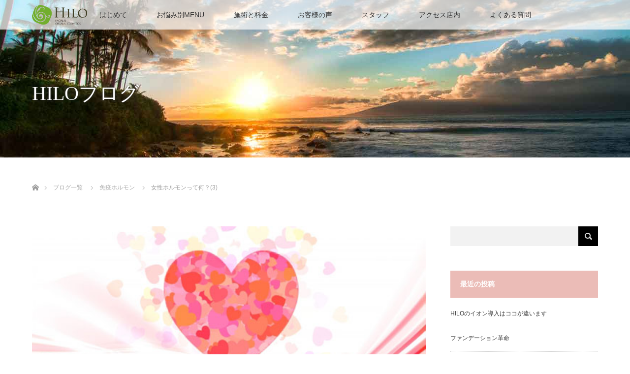

--- FILE ---
content_type: text/html; charset=UTF-8
request_url: https://www.hilo.jp/archives/immune_hormone/female_hormone3/
body_size: 13287
content:
<!DOCTYPE html>
<html class="pc" lang="ja">
<head>
<meta charset="UTF-8">
<!--[if IE]><meta http-equiv="X-UA-Compatible" content="IE=edge"><![endif]-->
<meta name="viewport" content="width=device-width">
<title>女性ホルモンの変化にあわせれば施術トリートメントの効果が出やすい｜エステサロンヒロ横須賀中央店</title>
<meta name="description" content="女性ホルモンの変化にあわせて、お肌の状態も変化しています。このサイクルに合わせたトリートメントが、効果を引き出すポイントになります。">
<link rel="pingback" href="https://www.hilo.jp/xmlrpc.php">
<meta name='robots' content='max-image-preview:large' />
<link rel='dns-prefetch' href='//s.w.org' />
<link rel="alternate" type="application/rss+xml" title="エステティックサロンHILO横浜金沢八景 &raquo; フィード" href="https://www.hilo.jp/feed/" />
<link rel="alternate" type="application/rss+xml" title="エステティックサロンHILO横浜金沢八景 &raquo; コメントフィード" href="https://www.hilo.jp/comments/feed/" />
<link rel="alternate" type="application/rss+xml" title="エステティックサロンHILO横浜金沢八景 &raquo; 女性ホルモンって何？(3) のコメントのフィード" href="https://www.hilo.jp/archives/immune_hormone/female_hormone3/feed/" />
		<script type="text/javascript">
			window._wpemojiSettings = {"baseUrl":"https:\/\/s.w.org\/images\/core\/emoji\/13.1.0\/72x72\/","ext":".png","svgUrl":"https:\/\/s.w.org\/images\/core\/emoji\/13.1.0\/svg\/","svgExt":".svg","source":{"concatemoji":"https:\/\/www.hilo.jp\/wp-includes\/js\/wp-emoji-release.min.js?ver=5.8.12"}};
			!function(e,a,t){var n,r,o,i=a.createElement("canvas"),p=i.getContext&&i.getContext("2d");function s(e,t){var a=String.fromCharCode;p.clearRect(0,0,i.width,i.height),p.fillText(a.apply(this,e),0,0);e=i.toDataURL();return p.clearRect(0,0,i.width,i.height),p.fillText(a.apply(this,t),0,0),e===i.toDataURL()}function c(e){var t=a.createElement("script");t.src=e,t.defer=t.type="text/javascript",a.getElementsByTagName("head")[0].appendChild(t)}for(o=Array("flag","emoji"),t.supports={everything:!0,everythingExceptFlag:!0},r=0;r<o.length;r++)t.supports[o[r]]=function(e){if(!p||!p.fillText)return!1;switch(p.textBaseline="top",p.font="600 32px Arial",e){case"flag":return s([127987,65039,8205,9895,65039],[127987,65039,8203,9895,65039])?!1:!s([55356,56826,55356,56819],[55356,56826,8203,55356,56819])&&!s([55356,57332,56128,56423,56128,56418,56128,56421,56128,56430,56128,56423,56128,56447],[55356,57332,8203,56128,56423,8203,56128,56418,8203,56128,56421,8203,56128,56430,8203,56128,56423,8203,56128,56447]);case"emoji":return!s([10084,65039,8205,55357,56613],[10084,65039,8203,55357,56613])}return!1}(o[r]),t.supports.everything=t.supports.everything&&t.supports[o[r]],"flag"!==o[r]&&(t.supports.everythingExceptFlag=t.supports.everythingExceptFlag&&t.supports[o[r]]);t.supports.everythingExceptFlag=t.supports.everythingExceptFlag&&!t.supports.flag,t.DOMReady=!1,t.readyCallback=function(){t.DOMReady=!0},t.supports.everything||(n=function(){t.readyCallback()},a.addEventListener?(a.addEventListener("DOMContentLoaded",n,!1),e.addEventListener("load",n,!1)):(e.attachEvent("onload",n),a.attachEvent("onreadystatechange",function(){"complete"===a.readyState&&t.readyCallback()})),(n=t.source||{}).concatemoji?c(n.concatemoji):n.wpemoji&&n.twemoji&&(c(n.twemoji),c(n.wpemoji)))}(window,document,window._wpemojiSettings);
		</script>
		<style type="text/css">
img.wp-smiley,
img.emoji {
	display: inline !important;
	border: none !important;
	box-shadow: none !important;
	height: 1em !important;
	width: 1em !important;
	margin: 0 .07em !important;
	vertical-align: -0.1em !important;
	background: none !important;
	padding: 0 !important;
}
</style>
	<link rel='stylesheet' id='style-css'  href='https://www.hilo.jp/wp-content/themes/lotus_tcd039/style.css?ver=2.1.1' type='text/css' media='all' />
<link rel='stylesheet' id='sbi_styles-css'  href='https://www.hilo.jp/wp-content/plugins/instagram-feed/css/sbi-styles.min.css?ver=6.1.4' type='text/css' media='all' />
<link rel='stylesheet' id='wp-block-library-css'  href='https://www.hilo.jp/wp-includes/css/dist/block-library/style.min.css?ver=5.8.12' type='text/css' media='all' />
<link rel='stylesheet' id='contact-form-7-css'  href='https://www.hilo.jp/wp-content/plugins/contact-form-7/includes/css/styles.css?ver=5.5.2' type='text/css' media='all' />
<link rel='stylesheet' id='tcd-maps-css'  href='https://www.hilo.jp/wp-content/plugins/tcd-google-maps/admin.css?ver=5.8.12' type='text/css' media='all' />
<link rel='stylesheet' id='jquery-ui-smoothness-css'  href='https://www.hilo.jp/wp-content/plugins/contact-form-7/includes/js/jquery-ui/themes/smoothness/jquery-ui.min.css?ver=1.12.1' type='text/css' media='screen' />
<script type='text/javascript' src='https://www.hilo.jp/wp-includes/js/jquery/jquery.min.js?ver=3.6.0' id='jquery-core-js'></script>
<script type='text/javascript' src='https://www.hilo.jp/wp-includes/js/jquery/jquery-migrate.min.js?ver=3.3.2' id='jquery-migrate-js'></script>
<link rel="https://api.w.org/" href="https://www.hilo.jp/wp-json/" /><link rel="alternate" type="application/json" href="https://www.hilo.jp/wp-json/wp/v2/posts/2147" /><link rel="canonical" href="https://www.hilo.jp/archives/immune_hormone/female_hormone3/" />
<link rel='shortlink' href='https://www.hilo.jp/?p=2147' />
<link rel="alternate" type="application/json+oembed" href="https://www.hilo.jp/wp-json/oembed/1.0/embed?url=https%3A%2F%2Fwww.hilo.jp%2Farchives%2Fimmune_hormone%2Ffemale_hormone3%2F" />
<link rel="alternate" type="text/xml+oembed" href="https://www.hilo.jp/wp-json/oembed/1.0/embed?url=https%3A%2F%2Fwww.hilo.jp%2Farchives%2Fimmune_hormone%2Ffemale_hormone3%2F&#038;format=xml" />

<link rel="stylesheet" media="screen and (max-width:770px)" href="https://www.hilo.jp/wp-content/themes/lotus_tcd039/responsive.css?ver=2.1.1">
<link rel="stylesheet" href="https://www.hilo.jp/wp-content/themes/lotus_tcd039/css/footer-bar.css?ver=2.1.1">

<script src="https://www.hilo.jp/wp-content/themes/lotus_tcd039/js/jquery.easing.1.3.js?ver=2.1.1"></script>
<script src="https://www.hilo.jp/wp-content/themes/lotus_tcd039/js/jscript.js?ver=2.1.1"></script>
<script src="https://www.hilo.jp/wp-content/themes/lotus_tcd039/js/functions.js?ver=2.1.1"></script>
<script src="https://www.hilo.jp/wp-content/themes/lotus_tcd039/js/comment.js?ver=2.1.1"></script>
<script src="https://www.hilo.jp/wp-content/themes/lotus_tcd039/js/header_fix.js?ver=2.1.1"></script>

<style type="text/css">
body, input, textarea { font-family: Verdana, "ヒラギノ角ゴ ProN W3", "Hiragino Kaku Gothic ProN", "メイリオ", Meiryo, sans-serif; }
.rich_font { font-weight:500; font-family: "Times New Roman" , "游明朝" , "Yu Mincho" , "游明朝体" , "YuMincho" , "ヒラギノ明朝 Pro W3" , "Hiragino Mincho Pro" , "HiraMinProN-W3" , "HGS明朝E" , "ＭＳ Ｐ明朝" , "MS PMincho" , serif; }

body { font-size:15px; }

.pc #header .logo { font-size:21px; }
.mobile #header .logo { font-size:18px; }
.pc #header .desc { font-size:12px; }
#footer_logo .logo { font-size:40px; }
#footer_logo .desc { font-size:12px; }
.pc #header #logo_text_fixed .logo { font-size:21px; }

.index_box_list .image img, #index_blog_list li .image img, #related_post li a.image img, .styled_post_list1 .image img, #recent_news .image img{
  -webkit-transition: all 0.35s ease-in-out; -moz-transition: all 0.35s ease-in-out; transition: all 0.35s ease-in-out;
  -webkit-transform: scale(1); -moz-transform: scale(1); -ms-transform: scale(1); -o-transform: scale(1); transform: scale(1);
  -webkit-backface-visibility:hidden; backface-visibility:hidden;
}
.index_box_list .image a:hover img, #index_blog_list li .image:hover img, #related_post li a.image:hover img, .styled_post_list1 .image:hover img, #recent_news .image:hover img{
 -webkit-transform: scale(1.2); -moz-transform: scale(1.2); -ms-transform: scale(1.2); -o-transform: scale(1.2); transform: scale(1.2);
}

.pc .home #header_top{ background:rgba(255,255,255,1) }
.pc .home #global_menu{ background:rgba(255,255,255,0.7) }
.pc .header_fix #header{ background:rgba(255,255,255,1) }
	.pc .not_home #header{ background:rgba(255,255,255,0.7) }
.pc .not_home.header_fix2 #header{ background:rgba(255,255,255,1) }
.pc #global_menu > ul > li > a{ color:#333333; }

.pc #index_content2 .catchphrase .headline { font-size:40px; }
.pc #index_content2 .catchphrase .desc { font-size:15px; }

#post_title { font-size:30px; }
.post_content { font-size:15px; }

a:hover, #comment_header ul li a:hover, .pc #global_menu > ul > li.active > a, .pc #global_menu li.current-menu-item > a, .pc #global_menu > ul > li > a:hover, #header_logo .logo a:hover, #bread_crumb li.home a:hover:before, #bread_crumb li a:hover,
 .footer_menu li:first-child a, .footer_menu li:only-child a, #previous_next_post a:hover, .color_headline
  { color:#D86F7C; }

.pc #global_menu ul ul a, #return_top a, .next_page_link a:hover, .page_navi a:hover, .collapse_category_list li a:hover .count, .index_archive_link a:hover, .slick-arrow:hover, #header_logo_index .link:hover,
 #previous_next_page a:hover, .page_navi p.back a:hover, .collapse_category_list li a:hover .count, .mobile #global_menu li a:hover,
  #wp-calendar td a:hover, #wp-calendar #prev a:hover, #wp-calendar #next a:hover, .widget_search #search-btn input:hover, .widget_search #searchsubmit:hover, .side_widget.google_search #searchsubmit:hover,
   #submit_comment:hover, #comment_header ul li a:hover, #comment_header ul li.comment_switch_active a, #comment_header #comment_closed p, #post_pagination a:hover, #post_pagination p, a.menu_button:hover, .mobile .footer_menu a:hover, .mobile #footer_menu_bottom li a:hover
    { background-color:#D86F7C; }

.pc #global_menu ul ul a:hover, #return_top a:hover
 { background-color:#BD5E68; }

.side_headline, #footer_address, #recent_news .headline, .page_navi span.current
 { background-color:#EBBCB7; }

#index_content1_top
 { background-color:#F1D2D0; }

#comment_textarea textarea:focus, #guest_info input:focus, #comment_header ul li a:hover, #comment_header ul li.comment_switch_active a, #comment_header #comment_closed p
 { border-color:#D86F7C; }

#comment_header ul li.comment_switch_active a:after, #comment_header #comment_closed p:after
 { border-color:#D86F7C transparent transparent transparent; }

.collapse_category_list li a:before
 { border-color: transparent transparent transparent #D86F7C; }

.footer_menu li:first-child a, .footer_menu li:only-child a { pointer-events:none; }

  #site_loader_spinner { border:4px solid rgba(216,111,124,0.2); border-top-color:#D86F7C; }


</style>


<script type="text/javascript">
jQuery(document).ready(function($){
  $('a').not('a[href^="#"], a[href^="tel"], [href^="javascript:void(0);"], a[target="_blank"]').click(function(){
    var pass = $(this).attr("href");
    $('body').fadeOut();
    setTimeout(function(){
      location.href = pass;
    },300);
    return false;
  });
});
</script>


<style type="text/css"></style><link rel="icon" href="https://www.hilo.jp/wp-content/uploads/2017/04/cropped-logo_HILO_sq120-32x32.png" sizes="32x32" />
<link rel="icon" href="https://www.hilo.jp/wp-content/uploads/2017/04/cropped-logo_HILO_sq120-192x192.png" sizes="192x192" />
<link rel="apple-touch-icon" href="https://www.hilo.jp/wp-content/uploads/2017/04/cropped-logo_HILO_sq120-180x180.png" />
<meta name="msapplication-TileImage" content="https://www.hilo.jp/wp-content/uploads/2017/04/cropped-logo_HILO_sq120-270x270.png" />
		<style type="text/css" id="wp-custom-css">
			/* ----------------------------------------------------------------------
 Contactform - フォームのボタン
---------------------------------------------------------------------- */
.wpcf7 input[type="submit"] {
width:80%;
padding:20px;
border-radius:20px;
-webkit-border-radius: 10px;  
-moz-border-radius: 10px;
border: none;
box-shadow: 0 3px 0 #ddd;
background: #98dd6c;
transition: 0.3s;
font-size: 1.6em;
}
.wpcf7-submit:hover {
background: #433e3e;
transform: translate3d(0px, 3px, 1px);
-webkit-transform: translate3d(0px, 3px, 1px);
-moz-transform: translate3d(0px, 3px, 1px);
}

		</style>
		<!-- Global site tag (gtag.js) - Google Analytics -->
<script async src="https://www.googletagmanager.com/gtag/js?id=UA-37100716-2"></script>
<script>
  window.dataLayer = window.dataLayer || [];
  function gtag(){dataLayer.push(arguments);}
  gtag('js', new Date());

  gtag('config', 'UA-37100716-2');
</script>
	<!-- Global site tag (gtag.js) - Google Ads: 992621634 -->
	<script async src="https://www.googletagmanager.com/gtag/js?id=AW-992621634"></script>
	<script>
		  window.dataLayer = window.dataLayer || [];
		  function gtag(){dataLayer.push(arguments);}
		  gtag('js', new Date());
		  gtag('config', 'AW-992621634');
	</script>
</head>
<body data-rsssl=1 id="body" class="post-template-default single single-post postid-2147 single-format-standard not_home fix_top elementor-default elementor-kit-5534">

<div id="site_loader_overlay">
 <div id="site_loader_spinner"></div>
</div>

 <div id="header">
  <div id="header_top">
   <div id="header_logo">
    <div id="logo_image">
 <h1 class="logo">
  <a href="https://www.hilo.jp/" title="エステティックサロンHILO横浜金沢八景" data-label="エステティックサロンHILO横浜金沢八景"><img class="h_logo" src="https://www.hilo.jp/wp-content/uploads/2017/04/logo_HILO_300.png?1768676663" alt="エステティックサロンHILO横浜金沢八景" title="エステティックサロンHILO横浜金沢八景" /></a>
 </h1>
</div>
   </div>
  </div><!-- END #header_top -->
    <div id="header_bottom">
   <a href="#" class="menu_button"><span>menu</span></a>
   <div id="logo_image_fixed">
 <p class="logo"><a href="https://www.hilo.jp/" title="エステティックサロンHILO横浜金沢八景"><img class="s_logo" src="https://www.hilo.jp/wp-content/uploads/2017/04/logo_HILO_lg40.png?1768676663" alt="エステティックサロンHILO横浜金沢八景" title="エステティックサロンHILO横浜金沢八景" /></a></p>
</div>
   <div id="global_menu">
    <ul id="menu-global_menu" class="menu"><li id="menu-item-1369" class="menu-item menu-item-type-post_type menu-item-object-page menu-item-has-children menu-item-1369"><a title="はじめて" href="https://www.hilo.jp/concept/">はじめて</a>
<ul class="sub-menu">
	<li id="menu-item-1605" class="menu-item menu-item-type-post_type menu-item-object-page menu-item-1605"><a title="ご予約お問合せ" href="https://www.hilo.jp/reservation/">ご予約お問合せ</a></li>
	<li id="menu-item-2485" class="menu-item menu-item-type-post_type menu-item-object-page menu-item-2485"><a title="初回体験の申込" href="https://www.hilo.jp/reservation/form_entry_first_time/">初回体験の申込</a></li>
	<li id="menu-item-5342" class="menu-item menu-item-type-post_type menu-item-object-page menu-item-5342"><a href="https://www.hilo.jp/vip/">月額定額制エステ</a></li>
	<li id="menu-item-1607" class="menu-item menu-item-type-post_type menu-item-object-page menu-item-1607"><a title="取り扱い化粧品" href="https://www.hilo.jp/cosmetics/">取り扱い化粧品</a></li>
</ul>
</li>
<li id="menu-item-159" class="menu-item menu-item-type-post_type menu-item-object-page menu-item-has-children menu-item-159"><a title="お悩み別メニュー" href="https://www.hilo.jp/troubletype/">お悩み別MENU</a>
<ul class="sub-menu">
	<li id="menu-item-168" class="menu-item menu-item-type-post_type menu-item-object-page menu-item-168"><a title="シミ" href="https://www.hilo.jp/troubletype/spot/">シミ</a></li>
	<li id="menu-item-182" class="menu-item menu-item-type-post_type menu-item-object-page menu-item-182"><a title="シワたるみ" href="https://www.hilo.jp/troubletype/slack/">シワたるみ</a></li>
	<li id="menu-item-196" class="menu-item menu-item-type-post_type menu-item-object-page menu-item-196"><a title="ニキビ毛穴トラブル" href="https://www.hilo.jp/troubletype/pores/">ニキビ毛穴トラブル</a></li>
	<li id="menu-item-201" class="menu-item menu-item-type-post_type menu-item-object-page menu-item-201"><a title="乾燥" href="https://www.hilo.jp/troubletype/dry/">乾燥</a></li>
	<li id="menu-item-189" class="menu-item menu-item-type-post_type menu-item-object-page menu-item-189"><a title="むくみ" href="https://www.hilo.jp/troubletype/swell/">むくみ</a></li>
	<li id="menu-item-210" class="menu-item menu-item-type-post_type menu-item-object-page menu-item-210"><a title="ムダ毛・肌荒れ" href="https://www.hilo.jp/troubletype/hair/">ムダ毛・肌荒れ</a></li>
</ul>
</li>
<li id="menu-item-215" class="menu-item menu-item-type-post_type menu-item-object-page menu-item-has-children menu-item-215"><a title="施術と料金" href="https://www.hilo.jp/pricelist/">施術と料金</a>
<ul class="sub-menu">
	<li id="menu-item-3215" class="menu-item menu-item-type-post_type menu-item-object-page menu-item-3215"><a title="毛穴美白ケア超音波イオン導入" href="https://www.hilo.jp/pricelist/ultrasonic_peeling/">毛穴美白ケア超音波イオン導入</a></li>
	<li id="menu-item-2965" class="menu-item menu-item-type-post_type menu-item-object-page menu-item-2965"><a title="ハーブ ニードルピーリング" href="https://www.hilo.jp/pricelist/herb_peeling/">ハーブ ニードルピーリング</a></li>
	<li id="menu-item-239" class="menu-item menu-item-type-post_type menu-item-object-page menu-item-239"><a title="シミしわ改善フォト" href="https://www.hilo.jp/pricelist/photofacial/">シミしわ改善フォト</a></li>
	<li id="menu-item-3778" class="menu-item menu-item-type-post_type menu-item-object-page menu-item-3778"><a title="顎シャープ小顔フェイシャル" href="https://www.hilo.jp/pricelist/lymphatic_facial/">顎シャープ小顔フェイシャル</a></li>
	<li id="menu-item-3900" class="menu-item menu-item-type-post_type menu-item-object-page menu-item-3900"><a title="全顔プレミアム産毛脱毛" href="https://www.hilo.jp/pricelist/epilation/">全顔プレミアム産毛脱毛</a></li>
</ul>
</li>
<li id="menu-item-382" class="menu-item menu-item-type-post_type menu-item-object-page menu-item-382"><a title="お客様の声" href="https://www.hilo.jp/voice/">お客様の声</a></li>
<li id="menu-item-478" class="menu-item menu-item-type-post_type menu-item-object-page menu-item-478"><a title="スタッフ" href="https://www.hilo.jp/staff/">スタッフ</a></li>
<li id="menu-item-124" class="menu-item menu-item-type-post_type menu-item-object-page menu-item-124"><a title="アクセス店内" href="https://www.hilo.jp/access/">アクセス店内</a></li>
<li id="menu-item-321" class="menu-item menu-item-type-post_type menu-item-object-page menu-item-has-children menu-item-321"><a title="よくある質問" href="https://www.hilo.jp/faq/">よくある質問</a>
<ul class="sub-menu">
	<li id="menu-item-329" class="menu-item menu-item-type-post_type menu-item-object-page menu-item-329"><a title="お支払いについて" href="https://www.hilo.jp/faq/pay/">お支払いについて</a></li>
	<li id="menu-item-340" class="menu-item menu-item-type-post_type menu-item-object-page menu-item-340"><a title="時間や場所について" href="https://www.hilo.jp/faq/place/">時間や場所について</a></li>
	<li id="menu-item-343" class="menu-item menu-item-type-post_type menu-item-object-page menu-item-343"><a title="準備やお客様の状態について" href="https://www.hilo.jp/faq/bring/">準備やお客様の状態について</a></li>
	<li id="menu-item-2052" class="menu-item menu-item-type-post_type menu-item-object-page menu-item-2052"><a title="ご予約お問合せ" href="https://www.hilo.jp/reservation/">ご予約お問合せ</a></li>
</ul>
</li>
</ul>   </div>
  </div><!-- END #header_bottom -->
   </div><!-- END #header -->

    
 <div id="main_contents" class="clearfix">

<div id="header_image">
 <div class="image"><img src="https://www.hilo.jp/wp-content/uploads/2017/04/header_beach_hawaii.jpg" title="" alt="" /></div>
 <div class="caption" style="text-shadow:0px 0px 4px #333333; color:#FFFFFF; ">
  <p class="title rich_font" style="font-size:40px;">HILOブログ</p>
 </div>
</div>

<div id="bread_crumb">

<ul class="clearfix" itemscope itemtype="http://schema.org/BreadcrumbList">
 <li itemprop="itemListElement" itemscope itemtype="http://schema.org/ListItem" class="home"><a itemprop="item" href="https://www.hilo.jp/"><span itemprop="name">ホーム</span></a><meta itemprop="position" content="1" /></li>

 <li itemprop="itemListElement" itemscope itemtype="http://schema.org/ListItem"><a itemprop="item" href="https://www.hilo.jp/archives/"><span itemprop="name">ブログ一覧</span></a><meta itemprop="position" content="2" /></li>
 <li itemprop="itemListElement" itemscope itemtype="http://schema.org/ListItem">
   <a itemprop="item" href="https://www.hilo.jp/archives/category/immune_hormone/"><span itemprop="name">免疫ホルモン</span></a>
     <meta itemprop="position" content="3" /></li>
 <li itemprop="itemListElement" itemscope itemtype="http://schema.org/ListItem" class="last"><span itemprop="name">女性ホルモンって何？(3)</span><meta itemprop="position" content="4" /></li>

</ul>
</div>

<div id="main_col" class="clearfix">

<div id="left_col">

 
 <div id="article">

      <div id="post_image">
   <img width="550" height="320" src="https://www.hilo.jp/wp-content/uploads/2017/09/lady_heatrs.jpg" class="attachment-size5 size-size5 wp-post-image" alt="女性ハート" loading="lazy" srcset="https://www.hilo.jp/wp-content/uploads/2017/09/lady_heatrs.jpg 550w, https://www.hilo.jp/wp-content/uploads/2017/09/lady_heatrs-300x175.jpg 300w" sizes="(max-width: 550px) 100vw, 550px" />  </div>
    
  <ul id="post_meta_top" class="clearfix">
   <li class="date"><time class="entry-date updated" datetime="2017-10-04T17:45:25+09:00">2017.10.4</time></li>   <li class="category"><a href="https://www.hilo.jp/archives/category/immune_hormone/">免疫ホルモン</a>
</li>  </ul>

  <h2 id="post_title" class="rich_font color_headline">女性ホルモンって何？(3)</h2>

    <div class="single_share clearfix" id="single_share_top">
   
<!--Type1-->

<div id="share_top1">

 

<div class="sns">
<ul class="type1 clearfix">
<!--Twitterボタン-->
<li class="twitter">
<a href="http://twitter.com/share?text=%E5%A5%B3%E6%80%A7%E3%83%9B%E3%83%AB%E3%83%A2%E3%83%B3%E3%81%A3%E3%81%A6%E4%BD%95%EF%BC%9F%283%29&url=https%3A%2F%2Fwww.hilo.jp%2Farchives%2Fimmune_hormone%2Ffemale_hormone3%2F&via=&tw_p=tweetbutton&related=" onclick="javascript:window.open(this.href, '', 'menubar=no,toolbar=no,resizable=yes,scrollbars=yes,height=400,width=600');return false;"><i class="icon-twitter"></i><span class="ttl">Tweet</span><span class="share-count"></span></a></li>

<!--Facebookボタン-->
<li class="facebook">
<a href="//www.facebook.com/sharer/sharer.php?u=https://www.hilo.jp/archives/immune_hormone/female_hormone3/&amp;t=%E5%A5%B3%E6%80%A7%E3%83%9B%E3%83%AB%E3%83%A2%E3%83%B3%E3%81%A3%E3%81%A6%E4%BD%95%EF%BC%9F%283%29" class="facebook-btn-icon-link" target="blank" rel="nofollow"><i class="icon-facebook"></i><span class="ttl">Share</span><span class="share-count"></span></a></li>

<!--Google+ボタン-->
<li class="googleplus">
<a href="https://plus.google.com/share?url=https%3A%2F%2Fwww.hilo.jp%2Farchives%2Fimmune_hormone%2Ffemale_hormone3%2F" onclick="javascript:window.open(this.href, '', 'menubar=no,toolbar=no,resizable=yes,scrollbars=yes,height=600,width=500');return false;"><i class="icon-google-plus"></i><span class="ttl">+1</span><span class="share-count"></span></a></li>



<!--RSSボタン-->
<li class="rss">
<a href="https://www.hilo.jp/?feed=rss2" target="blank"><i class="icon-rss"></i><span class="ttl">RSS</span></a></li>



</ul>
</div>

</div>


<!--Type2-->

<!--Type3-->

<!--Type4-->

<!--Type5-->
  </div>
  
 <!-- banner2 -->
  <div id="single_banner_area_bottom" class="clearfix">
     <div class="single_banner single_banner_left">
    <a href="" target="_blank"><img src="" alt="" title="" /></a>
   </div>
       <div class="single_banner single_banner_right">
    <a href="http://www.welme.co.jp/" target="_blank"><img src="" alt="" title="" /></a>
   </div>
   </div><!-- END #single_banner_area_bottom -->
 
  <div class="post_content clearfix">
   <h3 class="style3a">効果が出やすい施術トリートメントの時期</h3>
<p>普段、タイミングを気にせずエステに通っていませんか？<br />
女性ホルモンの変化にあわせて、お肌の状態は日々変化しています。女性ホルモンのサイクルに合わせて、トリートメントを受けた方が、より効果が引き出されるんです！</p>
<p><img loading="lazy" src="https://www.hilo.jp/wp-content/uploads/2017/10/treatment_timing.jpg" alt="効果が出やすい施術の時期" width="550" height="320" class="size-full wp-image-2143" srcset="https://www.hilo.jp/wp-content/uploads/2017/10/treatment_timing.jpg 550w, https://www.hilo.jp/wp-content/uploads/2017/10/treatment_timing-300x175.jpg 300w" sizes="(max-width: 550px) 100vw, 550px" /></p>
<p class="well">①深部に働きかけるフェイシャルマッサージ<br />
②表層に出ている不調をケアするため、超音波の角質ケアやフォト等の機器で施術<br />
③表層に働きかけて流すリンパ系のマッサージ<br />
④皮脂バランスを整えるためのニキビケア<br />
⑤ボディ中心のトリートメント：リラックスしやすく副交感神経が優位になり卵巣へ栄養と酸素を届けやすい<br />
⑥身体に出ている不調をケアするボディトリートメント<br />
⑦月一回トリートメント（ハンドメンテナンス）のお客様<br />
⑧ダイエットに最適
</p>
<p>ホルモンのバランスは日々変化していますが、基本的な変化の流れは同じです。<br />
超音波イオン導入で角質ケアをしたり、フォトフェイシャルを受ける方は、生理から18日前後が最適です！</p>
<p>ご予約する際の参考にされて下さいね。</p>
     </div>

    <div class="single_share clearfix" id="single_share_bottom">
   
<!--Type1-->

<div id="share_top1">

 

<div class="sns mt10 mb45">
<ul class="type1 clearfix">
<!--Twitterボタン-->
<li class="twitter">
<a href="http://twitter.com/share?text=%E5%A5%B3%E6%80%A7%E3%83%9B%E3%83%AB%E3%83%A2%E3%83%B3%E3%81%A3%E3%81%A6%E4%BD%95%EF%BC%9F%283%29&url=https%3A%2F%2Fwww.hilo.jp%2Farchives%2Fimmune_hormone%2Ffemale_hormone3%2F&via=&tw_p=tweetbutton&related=" onclick="javascript:window.open(this.href, '', 'menubar=no,toolbar=no,resizable=yes,scrollbars=yes,height=400,width=600');return false;"><i class="icon-twitter"></i><span class="ttl">Tweet</span><span class="share-count"></span></a></li>

<!--Facebookボタン-->
<li class="facebook">
<a href="//www.facebook.com/sharer/sharer.php?u=https://www.hilo.jp/archives/immune_hormone/female_hormone3/&amp;t=%E5%A5%B3%E6%80%A7%E3%83%9B%E3%83%AB%E3%83%A2%E3%83%B3%E3%81%A3%E3%81%A6%E4%BD%95%EF%BC%9F%283%29" class="facebook-btn-icon-link" target="blank" rel="nofollow"><i class="icon-facebook"></i><span class="ttl">Share</span><span class="share-count"></span></a></li>

<!--Google+ボタン-->
<li class="googleplus">
<a href="https://plus.google.com/share?url=https%3A%2F%2Fwww.hilo.jp%2Farchives%2Fimmune_hormone%2Ffemale_hormone3%2F" onclick="javascript:window.open(this.href, '', 'menubar=no,toolbar=no,resizable=yes,scrollbars=yes,height=600,width=500');return false;"><i class="icon-google-plus"></i><span class="ttl">+1</span><span class="share-count"></span></a></li>



<!--RSSボタン-->
<li class="rss">
<a href="https://www.hilo.jp/feed/" target="blank"><i class="icon-rss"></i><span class="ttl">RSS</span></a></li>



</ul>
</div>

</div>


<!--Type2-->

<!--Type3-->

<!--Type4-->

<!--Type5-->
  </div>
  
    <ul id="post_meta_bottom" class="clearfix">
      <li class="post_category"><a href="https://www.hilo.jp/archives/category/immune_hormone/" rel="category tag">免疫ホルモン</a></li>        </ul>
  
    <div id="previous_next_post" class="clearfix">
   <div class='prev_post'><a href='https://www.hilo.jp/archives/immune_hormone/female_hormone2/' title='女性ホルモンって何？(2)'><img width="200" height="200" src="https://www.hilo.jp/wp-content/uploads/2017/09/lady_hart-200x200.png" class="attachment-size1 size-size1 wp-post-image" alt="女性ハート" loading="lazy" srcset="https://www.hilo.jp/wp-content/uploads/2017/09/lady_hart-200x200.png 200w, https://www.hilo.jp/wp-content/uploads/2017/09/lady_hart-150x150.png 150w, https://www.hilo.jp/wp-content/uploads/2017/09/lady_hart-120x120.png 120w" sizes="(max-width: 200px) 100vw, 200px" /><span class='title'>女性ホルモンって何？(2)</span></a></div>
<div class='next_post'><a href='https://www.hilo.jp/archives/immune_hormone/lymph1/' title='リンパって何？'><img width="200" height="200" src="https://www.hilo.jp/wp-content/uploads/2017/12/lymph_massage-200x200.jpg" class="attachment-size1 size-size1 wp-post-image" alt="リンパマッサージ" loading="lazy" srcset="https://www.hilo.jp/wp-content/uploads/2017/12/lymph_massage-200x200.jpg 200w, https://www.hilo.jp/wp-content/uploads/2017/12/lymph_massage-150x150.jpg 150w, https://www.hilo.jp/wp-content/uploads/2017/12/lymph_massage-120x120.jpg 120w" sizes="(max-width: 200px) 100vw, 200px" /><span class='title'>リンパって何？</span></a></div>
  </div>
  
 </div><!-- END #article -->

 <!-- banner1 -->
 
 
  <div id="related_post">
  <h3 class="headline"><span>関連記事</span></h3>
  <ol class="clearfix">
      <li class="clearfix num1">
    <a class="image" href="https://www.hilo.jp/archives/immune_hormone/lymph2/"><img width="500" height="320" src="https://www.hilo.jp/wp-content/uploads/2017/12/artery_vein-500x320.jpg" class="attachment-size2 size-size2 wp-post-image" alt="動脈と静脈" loading="lazy" /></a>
    <div class="desc">
     <h4 class="title"><a href="https://www.hilo.jp/archives/immune_hormone/lymph2/" name="">リンパとは？</a></h4>
    </div>
   </li>
      <li class="clearfix num2">
    <a class="image" href="https://www.hilo.jp/archives/immune_hormone/female_hormone/"><img width="500" height="320" src="https://www.hilo.jp/wp-content/uploads/2017/09/hands_in_harts-500x320.jpg" class="attachment-size2 size-size2 wp-post-image" alt="女性ハート" loading="lazy" /></a>
    <div class="desc">
     <h4 class="title"><a href="https://www.hilo.jp/archives/immune_hormone/female_hormone/" name="">女性ホルモンって何？(1)</a></h4>
    </div>
   </li>
      <li class="clearfix num3">
    <a class="image" href="https://www.hilo.jp/archives/immune_hormone/lymph4/"><img width="500" height="320" src="https://www.hilo.jp/wp-content/uploads/2018/03/lymph_body_full_point-500x320.jpg" class="attachment-size2 size-size2 wp-post-image" alt="全身に分布しているリンパ節" loading="lazy" /></a>
    <div class="desc">
     <h4 class="title"><a href="https://www.hilo.jp/archives/immune_hormone/lymph4/" name="">全身に分布しているリンパ節</a></h4>
    </div>
   </li>
      <li class="clearfix num4">
    <a class="image" href="https://www.hilo.jp/archives/immune_hormone/lymph3/"><img width="500" height="320" src="https://www.hilo.jp/wp-content/uploads/2018/01/lymph_duct-500x320.jpg" class="attachment-size2 size-size2 wp-post-image" alt="リンパ管" loading="lazy" /></a>
    <div class="desc">
     <h4 class="title"><a href="https://www.hilo.jp/archives/immune_hormone/lymph3/" name="">リンパ節とは？</a></h4>
    </div>
   </li>
      <li class="clearfix num5">
    <a class="image" href="https://www.hilo.jp/archives/immune_hormone/lymph1/"><img width="500" height="320" src="https://www.hilo.jp/wp-content/uploads/2017/12/lymph_massage-500x320.jpg" class="attachment-size2 size-size2 wp-post-image" alt="リンパマッサージ" loading="lazy" /></a>
    <div class="desc">
     <h4 class="title"><a href="https://www.hilo.jp/archives/immune_hormone/lymph1/" name="">リンパって何？</a></h4>
    </div>
   </li>
      <li class="clearfix num6">
    <a class="image" href="https://www.hilo.jp/archives/immune_hormone/lymph5/"><img width="500" height="320" src="https://www.hilo.jp/wp-content/uploads/2018/03/lymph_skinsurface-500x320.jpg" class="attachment-size2 size-size2 wp-post-image" alt="皮膚とリンパ管" loading="lazy" /></a>
    <div class="desc">
     <h4 class="title"><a href="https://www.hilo.jp/archives/immune_hormone/lymph5/" name="">皮膚とリンパ管の構造</a></h4>
    </div>
   </li>
     </ol>
 </div>
  
 

</div><!-- END #left_col -->


  <div id="side_col">
  <div class="side_widget clearfix widget_search" id="search-2">
<form role="search" method="get" id="searchform" class="searchform" action="https://www.hilo.jp/">
				<div>
					<label class="screen-reader-text" for="s">検索:</label>
					<input type="text" value="" name="s" id="s" />
					<input type="submit" id="searchsubmit" value="検索" />
				</div>
			</form></div>

		<div class="side_widget clearfix widget_recent_entries" id="recent-posts-2">

		<h3 class="side_headline"><span>最近の投稿</span></h3>
		<ul>
											<li>
					<a href="https://www.hilo.jp/archives/skin-care/ion_microcurrent/">HILOのイオン導入はココが違います</a>
									</li>
											<li>
					<a href="https://www.hilo.jp/archives/cosmetics/foundation_revolution/">ファンデーション革命</a>
									</li>
											<li>
					<a href="https://www.hilo.jp/archives/cosmetics/ingredients_of_cosmetics/">化粧品の合成成分の見分け方</a>
									</li>
											<li>
					<a href="https://www.hilo.jp/archives/skin_trouble/h2gas/">お肌の悩み＋身体の不調も改善!!水素吸入</a>
									</li>
											<li>
					<a href="https://www.hilo.jp/archives/cosmetics/natural_surfactant/">市販の洗顔とオーガニックの洗顔は何が違うのかしら？</a>
									</li>
					</ul>

		</div>
<div class="side_widget clearfix widget_archive" id="archives-2">
<h3 class="side_headline"><span>アーカイブ</span></h3>
			<ul>
					<li><a href='https://www.hilo.jp/archives/2021/04/'>2021年4月</a></li>
	<li><a href='https://www.hilo.jp/archives/2020/06/'>2020年6月</a></li>
	<li><a href='https://www.hilo.jp/archives/2020/01/'>2020年1月</a></li>
	<li><a href='https://www.hilo.jp/archives/2019/10/'>2019年10月</a></li>
	<li><a href='https://www.hilo.jp/archives/2019/08/'>2019年8月</a></li>
	<li><a href='https://www.hilo.jp/archives/2019/07/'>2019年7月</a></li>
	<li><a href='https://www.hilo.jp/archives/2019/06/'>2019年6月</a></li>
	<li><a href='https://www.hilo.jp/archives/2019/04/'>2019年4月</a></li>
	<li><a href='https://www.hilo.jp/archives/2018/12/'>2018年12月</a></li>
	<li><a href='https://www.hilo.jp/archives/2018/09/'>2018年9月</a></li>
	<li><a href='https://www.hilo.jp/archives/2018/08/'>2018年8月</a></li>
	<li><a href='https://www.hilo.jp/archives/2018/07/'>2018年7月</a></li>
	<li><a href='https://www.hilo.jp/archives/2018/04/'>2018年4月</a></li>
	<li><a href='https://www.hilo.jp/archives/2018/03/'>2018年3月</a></li>
	<li><a href='https://www.hilo.jp/archives/2018/01/'>2018年1月</a></li>
	<li><a href='https://www.hilo.jp/archives/2017/12/'>2017年12月</a></li>
	<li><a href='https://www.hilo.jp/archives/2017/10/'>2017年10月</a></li>
	<li><a href='https://www.hilo.jp/archives/2017/09/'>2017年9月</a></li>
	<li><a href='https://www.hilo.jp/archives/2017/08/'>2017年8月</a></li>
	<li><a href='https://www.hilo.jp/archives/2017/07/'>2017年7月</a></li>
	<li><a href='https://www.hilo.jp/archives/2017/06/'>2017年6月</a></li>
	<li><a href='https://www.hilo.jp/archives/2017/05/'>2017年5月</a></li>
			</ul>

			</div>
<div class="side_widget clearfix widget_categories" id="categories-2">
<h3 class="side_headline"><span>話題の種別</span></h3>
			<ul>
					<li class="cat-item cat-item-18"><a href="https://www.hilo.jp/archives/category/others/">その他</a> (4)
</li>
	<li class="cat-item cat-item-8"><a href="https://www.hilo.jp/archives/category/cosmetics/">アロマ・ハーブ・化粧品</a> (22)
</li>
	<li class="cat-item cat-item-9"><a href="https://www.hilo.jp/archives/category/skin-care/">スキンケア</a> (14)
</li>
	<li class="cat-item cat-item-11"><a href="https://www.hilo.jp/archives/category/food_drinks/">ドリンクフード</a> (3)
</li>
	<li class="cat-item cat-item-10"><a href="https://www.hilo.jp/archives/category/immune_hormone/">免疫ホルモン</a> (8)
</li>
	<li class="cat-item cat-item-13"><a href="https://www.hilo.jp/archives/category/skin_trouble/">肌トラブルの原因</a> (7)
</li>
			</ul>

			</div>
 </div>
 

</div><!-- END #main_col -->


 </div><!-- END #main_contents -->

<div id="footer_wrapper">
 <div id="footer_top">
  <div id="footer_top_inner">

   <!-- footer logo -->
   <div id="footer_logo">
    <div class="logo_area">
 <p class="logo"><a href="https://www.hilo.jp/" title="エステティックサロンHILO横浜金沢八景"><img class="f_logo" src="https://www.hilo.jp/wp-content/uploads/2017/04/logo_HILO_sq120.png?1768676663" alt="エステティックサロンHILO横浜金沢八景" title="エステティックサロンHILO横浜金沢八景" /></a></p>
</div>
   </div>

   <!-- footer menu -->
      <div id="footer_menu" class="clearfix">
        <div id="footer-menu1" class="footer_menu clearfix">
     <ul id="menu-symptom_menu" class="menu"><li id="menu-item-160" class="menu-item menu-item-type-post_type menu-item-object-page menu-item-160"><a title="お悩み別メニュー" href="https://www.hilo.jp/troubletype/">お悩み別メニュー</a></li>
<li id="menu-item-167" class="menu-item menu-item-type-post_type menu-item-object-page menu-item-167"><a title="シミ" href="https://www.hilo.jp/troubletype/spot/">シミ</a></li>
<li id="menu-item-181" class="menu-item menu-item-type-post_type menu-item-object-page menu-item-181"><a title="シワたるみ" href="https://www.hilo.jp/troubletype/slack/">シワたるみ</a></li>
<li id="menu-item-195" class="menu-item menu-item-type-post_type menu-item-object-page menu-item-195"><a title="ニキビ毛穴トラブル" href="https://www.hilo.jp/troubletype/pores/">ニキビ毛穴トラブル</a></li>
<li id="menu-item-203" class="menu-item menu-item-type-post_type menu-item-object-page menu-item-203"><a title="乾燥" href="https://www.hilo.jp/troubletype/dry/">乾燥</a></li>
<li id="menu-item-190" class="menu-item menu-item-type-post_type menu-item-object-page menu-item-190"><a title="むくみ" href="https://www.hilo.jp/troubletype/swell/">むくみ</a></li>
<li id="menu-item-208" class="menu-item menu-item-type-post_type menu-item-object-page menu-item-208"><a title="ムダ毛・肌荒れ" href="https://www.hilo.jp/troubletype/hair/">ムダ毛・肌荒れ</a></li>
<li id="menu-item-209" class="menu-item menu-item-type-post_type menu-item-object-page menu-item-209"><a title="頭皮・毛髪" href="https://www.hilo.jp/troubletype/head/">頭皮・毛髪</a></li>
</ul>    </div>
            <div id="footer-menu2" class="footer_menu clearfix">
     <ul id="menu-category_menu" class="menu"><li id="menu-item-216" class="menu-item menu-item-type-post_type menu-item-object-page menu-item-216"><a title="施術と料金" href="https://www.hilo.jp/pricelist/">施術と料金</a></li>
<li id="menu-item-3192" class="menu-item menu-item-type-post_type menu-item-object-page menu-item-3192"><a title="超音波ピーリング" href="https://www.hilo.jp/pricelist/ultrasonic_peeling/">超音波イオン導入</a></li>
<li id="menu-item-2962" class="menu-item menu-item-type-post_type menu-item-object-page menu-item-2962"><a title="ハーブニードルピーリング" href="https://www.hilo.jp/pricelist/herb_peeling/">ハーブニードルピーリング</a></li>
<li id="menu-item-3191" class="menu-item menu-item-type-post_type menu-item-object-page menu-item-3191"><a title="イオン導入" href="https://www.hilo.jp/pricelist/ion/">イオン導入</a></li>
<li id="menu-item-238" class="menu-item menu-item-type-post_type menu-item-object-page menu-item-238"><a title="フォト" href="https://www.hilo.jp/pricelist/photofacial/">ホワイトニング強力フォト</a></li>
<li id="menu-item-611" class="menu-item menu-item-type-post_type menu-item-object-page menu-item-611"><a title="リンパ小顔フェイシャル" href="https://www.hilo.jp/pricelist/lymphatic_facial/">リンパ小顔フェイシャル</a></li>
<li id="menu-item-3853" class="menu-item menu-item-type-post_type menu-item-object-page menu-item-3853"><a title="顔脱毛" href="https://www.hilo.jp/pricelist/epilation/">顔脱毛</a></li>
<li id="menu-item-3852" class="menu-item menu-item-type-post_type menu-item-object-page menu-item-3852"><a title="ボディ脱毛" href="https://www.hilo.jp/pricelist/hair_removal/">ボディ脱毛</a></li>
<li id="menu-item-649" class="menu-item menu-item-type-post_type menu-item-object-page menu-item-649"><a title="BODYリンパドレナージュ" href="https://www.hilo.jp/pricelist/lymph_drainage/">BODYリンパドレナージュ</a></li>
<li id="menu-item-2622" class="menu-item menu-item-type-post_type menu-item-object-page menu-item-2622"><a title="快眠ヘッドマッサージ" href="https://www.hilo.jp/pricelist/head_massage/">快眠ヘッドマッサージ</a></li>
<li id="menu-item-662" class="menu-item menu-item-type-post_type menu-item-object-page menu-item-662"><a title="育毛ドライヘッドスパ" href="https://www.hilo.jp/pricelist/headspa/">育毛ドライヘッドスパ</a></li>
<li id="menu-item-403" class="menu-item menu-item-type-post_type menu-item-object-page menu-item-403"><a title="料金表" href="https://www.hilo.jp/pricelist/">料金表</a></li>
</ul>    </div>
            <div id="footer-menu3" class="footer_menu clearfix">
     <ul id="menu-main_other_menu" class="menu"><li id="menu-item-71" class="menu-item menu-item-type-taxonomy menu-item-object-category menu-item-71"><a title="メニュー" href="https://www.hilo.jp/archives/category/%e6%9c%aa%e5%88%86%e9%a1%9e/">メニュー</a></li>
<li id="menu-item-5343" class="menu-item menu-item-type-post_type menu-item-object-page menu-item-5343"><a href="https://www.hilo.jp/vip/">月額定額制エステ</a></li>
<li id="menu-item-896" class="menu-item menu-item-type-post_type menu-item-object-page menu-item-896"><a title="ご予約・お問合せ" href="https://www.hilo.jp/reservation/">ご予約・お問合せ</a></li>
<li id="menu-item-315" class="menu-item menu-item-type-post_type menu-item-object-page menu-item-315"><a title="はじめての方へ" href="https://www.hilo.jp/concept/">はじめての方へ</a></li>
<li id="menu-item-383" class="menu-item menu-item-type-post_type menu-item-object-page menu-item-383"><a title="お客様の声" href="https://www.hilo.jp/voice/">お客様の声</a></li>
<li id="menu-item-479" class="menu-item menu-item-type-post_type menu-item-object-page menu-item-479"><a title="エステティシャン" href="https://www.hilo.jp/staff/">エステティシャン</a></li>
<li id="menu-item-125" class="menu-item menu-item-type-post_type menu-item-object-page menu-item-125"><a title="アクセス 店内" href="https://www.hilo.jp/access/">アクセス 店内</a></li>
<li id="menu-item-320" class="menu-item menu-item-type-post_type menu-item-object-page menu-item-320"><a title="よくある質問" href="https://www.hilo.jp/faq/">よくある質問</a></li>
</ul>    </div>
            <div id="footer-menu4" class="footer_menu clearfix">
     <ul id="menu-other_menu" class="menu"><li id="menu-item-74" class="menu-item menu-item-type-taxonomy menu-item-object-category menu-item-74"><a title="その他" href="https://www.hilo.jp/archives/category/%e6%9c%aa%e5%88%86%e9%a1%9e/">その他</a></li>
<li id="menu-item-677" class="menu-item menu-item-type-post_type menu-item-object-page menu-item-677"><a title="スタッフ募集" href="https://www.hilo.jp/employment/">スタッフ募集</a></li>
<li id="menu-item-674" class="menu-item menu-item-type-post_type menu-item-object-page menu-item-674"><a title="個人情報保護方針" href="https://www.hilo.jp/privacy/">個人情報保護方針</a></li>
<li id="menu-item-671" class="menu-item menu-item-type-post_type menu-item-object-page menu-item-671"><a title="オーガニック化粧品" href="https://www.hilo.jp/cosmetics/">オーガニック化粧品</a></li>
<li id="menu-item-3680" class="menu-item menu-item-type-custom menu-item-object-custom menu-item-3680"><a href="http://hilo.asia/">ブライダルエステ</a></li>
<li id="menu-item-2158" class="menu-item menu-item-type-custom menu-item-object-custom menu-item-2158"><a title="HILOオンラインショップ" href="https://www.kosme.jp">HILOオンラインショップ</a></li>
<li id="menu-item-510" class="menu-item menu-item-type-custom menu-item-object-custom menu-item-510"><a title="運営会社" href="https://www.welme.co.jp/">運営会社</a></li>
<li id="menu-item-111" class="menu-item menu-item-type-custom menu-item-object-custom menu-item-home menu-item-111"><a title="サロンHILOホーム" href="https://www.hilo.jp/">サロンHILOホーム</a></li>
</ul>    </div>
               </div>
   

  </div><!-- END #footer_top_inner -->
 </div><!-- END #footer_top -->

    <p id="footer_address"><span class="mr10">オーガニックショップ＆エステティックサロンHILO横浜金沢八景店</span>〒236-0026神奈川県横浜市金沢区柳町３４－２<span class="ml10">070-9226-9384</span></p>
   
 <div id="footer_bottom">
  <div id="footer_bottom_inner" class="clearfix">
   <!-- social button -->
      <ul class="clearfix" id="footer_social_link">
        <li class="twitter"><a class="target_blank" href="https://twitter.com/SalonHilo">Twitter</a></li>
            <li class="facebook"><a class="target_blank" href="https://www.facebook.com/BeautySalonHILO">Facebook</a></li>
            <li class="insta"><a class="target_blank" href="https://www.instagram.com/esthe.hilo/">Instagram</a></li>
                       </ul>
      <p id="copyright">Copyright &copy;&nbsp; <a href="https://www.hilo.jp/">エステティックサロンHILO横浜金沢八景</a></p>

  </div><!-- END #footer_bottom_inner -->
 </div><!-- END #footer_bottom -->
</div><!-- /footer_wrapper -->


 <div id="return_top">
  <a href="#body"><span>PAGE TOP</span></a>
 </div>


 <script>

 jQuery(window).bind("unload",function(){});

 jQuery(document).ready(function($){

  function after_load() {
   $('#site_loader_spinner').delay(300).addClass('fade_out');
   $('#site_loader_overlay').delay(600).addClass('fade_out');
   $('#site_loader_spinner').delay(600).fadeOut(100);
   $('#site_loader_overlay').delay(900).fadeOut(100);
        }


  $(window).load(function () {
    after_load();
  });
 
  $(function(){
    setTimeout(function(){
      if( $('#site_loader_overlay').is(':visible') ) {
        after_load();
      }
    }, 3000);
  });

 });
 </script>

 
 
 <!-- facebook share button code -->
 <div id="fb-root"></div>
 <script>
 (function(d, s, id) {
   var js, fjs = d.getElementsByTagName(s)[0];
   if (d.getElementById(id)) return;
   js = d.createElement(s); js.id = id;
   js.src = "//connect.facebook.net/ja_JP/sdk.js#xfbml=1&version=v2.5";
   fjs.parentNode.insertBefore(js, fjs);
 }(document, 'script', 'facebook-jssdk'));
 </script>

 

<!-- Instagram Feed JS -->
<script type="text/javascript">
var sbiajaxurl = "https://www.hilo.jp/wp-admin/admin-ajax.php";
</script>
<script type='text/javascript' src='https://www.hilo.jp/wp-includes/js/comment-reply.min.js?ver=5.8.12' id='comment-reply-js'></script>
<script type='text/javascript' src='https://www.hilo.jp/wp-includes/js/dist/vendor/regenerator-runtime.min.js?ver=0.13.7' id='regenerator-runtime-js'></script>
<script type='text/javascript' src='https://www.hilo.jp/wp-includes/js/dist/vendor/wp-polyfill.min.js?ver=3.15.0' id='wp-polyfill-js'></script>
<script type='text/javascript' id='contact-form-7-js-extra'>
/* <![CDATA[ */
var wpcf7 = {"api":{"root":"https:\/\/www.hilo.jp\/wp-json\/","namespace":"contact-form-7\/v1"}};
/* ]]> */
</script>
<script type='text/javascript' src='https://www.hilo.jp/wp-content/plugins/contact-form-7/includes/js/index.js?ver=5.5.2' id='contact-form-7-js'></script>
<script type='text/javascript' src='https://www.hilo.jp/wp-includes/js/jquery/ui/core.min.js?ver=1.12.1' id='jquery-ui-core-js'></script>
<script type='text/javascript' src='https://www.hilo.jp/wp-includes/js/jquery/ui/datepicker.min.js?ver=1.12.1' id='jquery-ui-datepicker-js'></script>
<script type='text/javascript' id='jquery-ui-datepicker-js-after'>
jQuery(document).ready(function(jQuery){jQuery.datepicker.setDefaults({"closeText":"\u9589\u3058\u308b","currentText":"\u4eca\u65e5","monthNames":["1\u6708","2\u6708","3\u6708","4\u6708","5\u6708","6\u6708","7\u6708","8\u6708","9\u6708","10\u6708","11\u6708","12\u6708"],"monthNamesShort":["1\u6708","2\u6708","3\u6708","4\u6708","5\u6708","6\u6708","7\u6708","8\u6708","9\u6708","10\u6708","11\u6708","12\u6708"],"nextText":"\u6b21","prevText":"\u524d","dayNames":["\u65e5\u66dc\u65e5","\u6708\u66dc\u65e5","\u706b\u66dc\u65e5","\u6c34\u66dc\u65e5","\u6728\u66dc\u65e5","\u91d1\u66dc\u65e5","\u571f\u66dc\u65e5"],"dayNamesShort":["\u65e5","\u6708","\u706b","\u6c34","\u6728","\u91d1","\u571f"],"dayNamesMin":["\u65e5","\u6708","\u706b","\u6c34","\u6728","\u91d1","\u571f"],"dateFormat":"yy\u5e74mm\u6708d\u65e5","firstDay":0,"isRTL":false});});
</script>
<script type='text/javascript' src='https://www.hilo.jp/wp-content/plugins/contact-form-7/includes/js/html5-fallback.js?ver=5.5.2' id='contact-form-7-html5-fallback-js'></script>
<script type='text/javascript' src='https://www.hilo.jp/wp-includes/js/wp-embed.min.js?ver=5.8.12' id='wp-embed-js'></script>
</body>
</html>